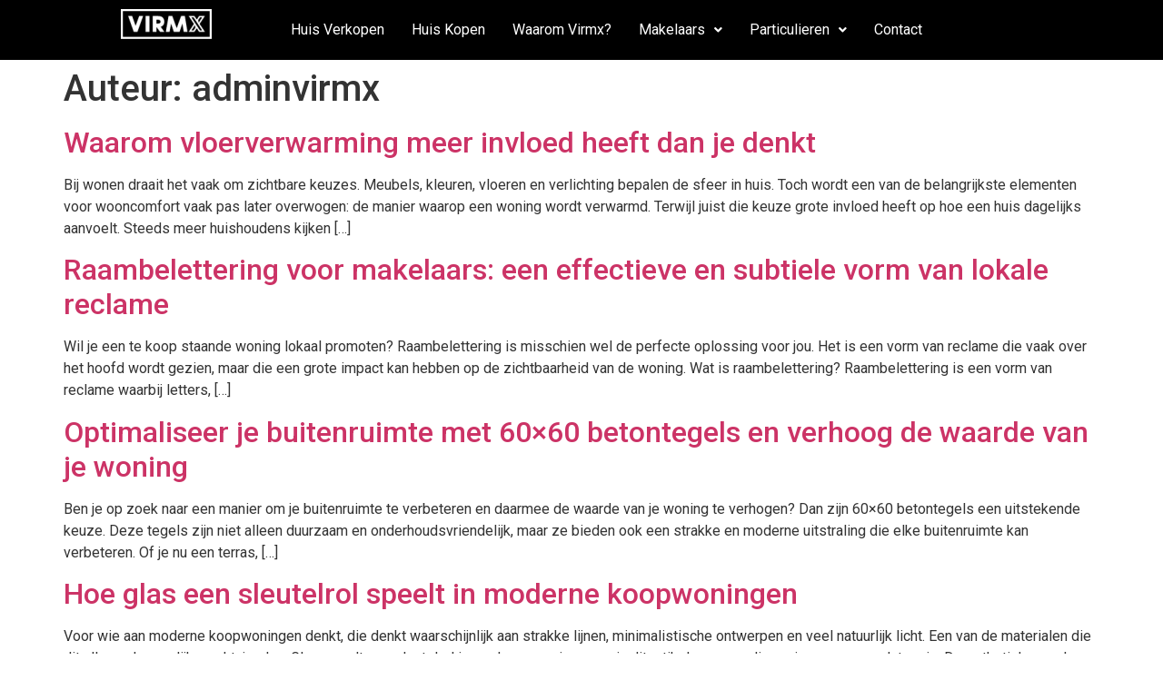

--- FILE ---
content_type: text/css
request_url: https://www.virmx.nl/wp-content/uploads/elementor/css/post-898.css?ver=1734663407
body_size: 671
content:
.elementor-898 .elementor-element.elementor-element-0cf6d08:not(.elementor-motion-effects-element-type-background), .elementor-898 .elementor-element.elementor-element-0cf6d08 > .elementor-motion-effects-container > .elementor-motion-effects-layer{background-color:#000000;}.elementor-898 .elementor-element.elementor-element-0cf6d08{transition:background 0.3s, border 0.3s, border-radius 0.3s, box-shadow 0.3s;}.elementor-898 .elementor-element.elementor-element-0cf6d08 > .elementor-background-overlay{transition:background 0.3s, border-radius 0.3s, opacity 0.3s;}.elementor-widget-site-logo .hfe-site-logo-container .hfe-site-logo-img{border-color:var( --e-global-color-primary );}.elementor-widget-site-logo .widget-image-caption{color:var( --e-global-color-text );font-family:var( --e-global-typography-text-font-family ), Sans-serif;font-weight:var( --e-global-typography-text-font-weight );}.elementor-898 .elementor-element.elementor-element-f05af15 .hfe-site-logo-container, .elementor-898 .elementor-element.elementor-element-f05af15 .hfe-caption-width figcaption{text-align:center;}.elementor-898 .elementor-element.elementor-element-f05af15 .widget-image-caption{margin-top:0px;margin-bottom:0px;}.elementor-898 .elementor-element.elementor-element-f05af15 .hfe-site-logo-container .hfe-site-logo-img{border-style:none;}.elementor-widget-navigation-menu .menu-item a.hfe-menu-item.elementor-button{background-color:var( --e-global-color-accent );font-family:var( --e-global-typography-accent-font-family ), Sans-serif;font-weight:var( --e-global-typography-accent-font-weight );}.elementor-widget-navigation-menu .menu-item a.hfe-menu-item.elementor-button:hover{background-color:var( --e-global-color-accent );}.elementor-widget-navigation-menu a.hfe-menu-item, .elementor-widget-navigation-menu a.hfe-sub-menu-item{font-family:var( --e-global-typography-primary-font-family ), Sans-serif;font-weight:var( --e-global-typography-primary-font-weight );}.elementor-widget-navigation-menu .menu-item a.hfe-menu-item, .elementor-widget-navigation-menu .sub-menu a.hfe-sub-menu-item{color:var( --e-global-color-text );}.elementor-widget-navigation-menu .menu-item a.hfe-menu-item:hover,
								.elementor-widget-navigation-menu .sub-menu a.hfe-sub-menu-item:hover,
								.elementor-widget-navigation-menu .menu-item.current-menu-item a.hfe-menu-item,
								.elementor-widget-navigation-menu .menu-item a.hfe-menu-item.highlighted,
								.elementor-widget-navigation-menu .menu-item a.hfe-menu-item:focus{color:var( --e-global-color-accent );}.elementor-widget-navigation-menu .hfe-nav-menu-layout:not(.hfe-pointer__framed) .menu-item.parent a.hfe-menu-item:before,
								.elementor-widget-navigation-menu .hfe-nav-menu-layout:not(.hfe-pointer__framed) .menu-item.parent a.hfe-menu-item:after{background-color:var( --e-global-color-accent );}.elementor-widget-navigation-menu .hfe-nav-menu-layout:not(.hfe-pointer__framed) .menu-item.parent .sub-menu .hfe-has-submenu-container a:after{background-color:var( --e-global-color-accent );}.elementor-widget-navigation-menu .hfe-pointer__framed .menu-item.parent a.hfe-menu-item:before,
								.elementor-widget-navigation-menu .hfe-pointer__framed .menu-item.parent a.hfe-menu-item:after{border-color:var( --e-global-color-accent );}
							.elementor-widget-navigation-menu .sub-menu li a.hfe-sub-menu-item,
							.elementor-widget-navigation-menu nav.hfe-dropdown li a.hfe-sub-menu-item,
							.elementor-widget-navigation-menu nav.hfe-dropdown li a.hfe-menu-item,
							.elementor-widget-navigation-menu nav.hfe-dropdown-expandible li a.hfe-menu-item,
							.elementor-widget-navigation-menu nav.hfe-dropdown-expandible li a.hfe-sub-menu-item{font-family:var( --e-global-typography-accent-font-family ), Sans-serif;font-weight:var( --e-global-typography-accent-font-weight );}.elementor-898 .elementor-element.elementor-element-b441b89 .menu-item a.hfe-menu-item{padding-left:15px;padding-right:15px;}.elementor-898 .elementor-element.elementor-element-b441b89 .menu-item a.hfe-sub-menu-item{padding-left:calc( 15px + 20px );padding-right:15px;}.elementor-898 .elementor-element.elementor-element-b441b89 .hfe-nav-menu__layout-vertical .menu-item ul ul a.hfe-sub-menu-item{padding-left:calc( 15px + 40px );padding-right:15px;}.elementor-898 .elementor-element.elementor-element-b441b89 .hfe-nav-menu__layout-vertical .menu-item ul ul ul a.hfe-sub-menu-item{padding-left:calc( 15px + 60px );padding-right:15px;}.elementor-898 .elementor-element.elementor-element-b441b89 .hfe-nav-menu__layout-vertical .menu-item ul ul ul ul a.hfe-sub-menu-item{padding-left:calc( 15px + 80px );padding-right:15px;}.elementor-898 .elementor-element.elementor-element-b441b89 .menu-item a.hfe-menu-item, .elementor-898 .elementor-element.elementor-element-b441b89 .menu-item a.hfe-sub-menu-item{padding-top:15px;padding-bottom:15px;}.elementor-898 .elementor-element.elementor-element-b441b89 ul.sub-menu{width:220px;}.elementor-898 .elementor-element.elementor-element-b441b89 .sub-menu a.hfe-sub-menu-item,
						 .elementor-898 .elementor-element.elementor-element-b441b89 nav.hfe-dropdown li a.hfe-menu-item,
						 .elementor-898 .elementor-element.elementor-element-b441b89 nav.hfe-dropdown li a.hfe-sub-menu-item,
						 .elementor-898 .elementor-element.elementor-element-b441b89 nav.hfe-dropdown-expandible li a.hfe-menu-item,
						 .elementor-898 .elementor-element.elementor-element-b441b89 nav.hfe-dropdown-expandible li a.hfe-sub-menu-item{padding-top:15px;padding-bottom:15px;}.elementor-898 .elementor-element.elementor-element-b441b89 .hfe-nav-menu__toggle{margin:0 auto;}.elementor-898 .elementor-element.elementor-element-b441b89 a.hfe-menu-item, .elementor-898 .elementor-element.elementor-element-b441b89 a.hfe-sub-menu-item{font-family:"Roboto", Sans-serif;font-weight:400;}.elementor-898 .elementor-element.elementor-element-b441b89 .menu-item a.hfe-menu-item, .elementor-898 .elementor-element.elementor-element-b441b89 .sub-menu a.hfe-sub-menu-item{color:#FFFFFF;}.elementor-898 .elementor-element.elementor-element-b441b89 .sub-menu,
								.elementor-898 .elementor-element.elementor-element-b441b89 nav.hfe-dropdown,
								.elementor-898 .elementor-element.elementor-element-b441b89 nav.hfe-dropdown-expandible,
								.elementor-898 .elementor-element.elementor-element-b441b89 nav.hfe-dropdown .menu-item a.hfe-menu-item,
								.elementor-898 .elementor-element.elementor-element-b441b89 nav.hfe-dropdown .menu-item a.hfe-sub-menu-item{background-color:#fff;}.elementor-898 .elementor-element.elementor-element-b441b89 .sub-menu li.menu-item:not(:last-child),
						.elementor-898 .elementor-element.elementor-element-b441b89 nav.hfe-dropdown li.menu-item:not(:last-child),
						.elementor-898 .elementor-element.elementor-element-b441b89 nav.hfe-dropdown-expandible li.menu-item:not(:last-child){border-bottom-style:solid;border-bottom-color:#c4c4c4;border-bottom-width:1px;}@media(min-width:768px){.elementor-898 .elementor-element.elementor-element-1b90351{width:19.737%;}.elementor-898 .elementor-element.elementor-element-b997a16{width:80.263%;}}

--- FILE ---
content_type: text/css
request_url: https://www.virmx.nl/wp-content/uploads/elementor/css/post-903.css?ver=1734663407
body_size: 106
content:
.elementor-903 .elementor-element.elementor-element-e95f1ae:not(.elementor-motion-effects-element-type-background), .elementor-903 .elementor-element.elementor-element-e95f1ae > .elementor-motion-effects-container > .elementor-motion-effects-layer{background-color:#000000;}.elementor-903 .elementor-element.elementor-element-e95f1ae{transition:background 0.3s, border 0.3s, border-radius 0.3s, box-shadow 0.3s;}.elementor-903 .elementor-element.elementor-element-e95f1ae > .elementor-background-overlay{transition:background 0.3s, border-radius 0.3s, opacity 0.3s;}.elementor-widget-text-editor{color:var( --e-global-color-text );font-family:var( --e-global-typography-text-font-family ), Sans-serif;font-weight:var( --e-global-typography-text-font-weight );}.elementor-widget-text-editor.elementor-drop-cap-view-stacked .elementor-drop-cap{background-color:var( --e-global-color-primary );}.elementor-widget-text-editor.elementor-drop-cap-view-framed .elementor-drop-cap, .elementor-widget-text-editor.elementor-drop-cap-view-default .elementor-drop-cap{color:var( --e-global-color-primary );border-color:var( --e-global-color-primary );}.elementor-903 .elementor-element.elementor-element-474c1f1{color:#FFFFFF;}.elementor-903 .elementor-element.elementor-element-774b054{columns:2;color:#000000;}.elementor-903 .elementor-element.elementor-element-4b6d661{--grid-template-columns:repeat(0, auto);--icon-size:14px;--grid-column-gap:5px;--grid-row-gap:0px;}.elementor-903 .elementor-element.elementor-element-4b6d661 .elementor-widget-container{text-align:left;}